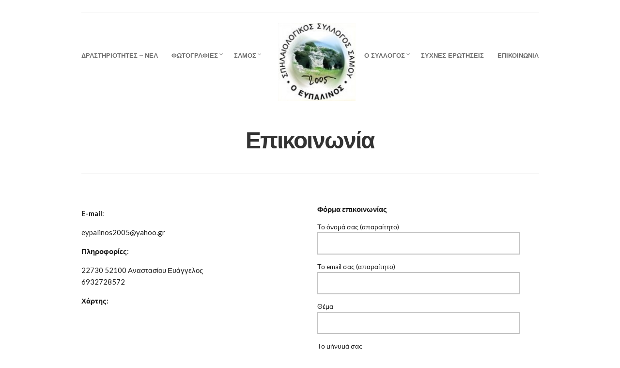

--- FILE ---
content_type: text/html; charset=UTF-8
request_url: https://samos-caves.gr/%CE%B5%CF%80%CE%B9%CE%BA%CE%BF%CE%B9%CE%BD%CF%89%CE%BD%CE%AF%CE%B1/
body_size: 10597
content:
<!doctype html>
<html>
<head>
	<meta charset="UTF-8">
	<meta name="viewport" content="width=device-width, initial-scale=1">
	<title>Επικοινωνία &#8211; Σπηλαιολογικός Σύλλογος Σάμου  &quot;Ο Ευπαλίνος&quot;</title>
<meta name='robots' content='max-image-preview:large' />
<link rel='dns-prefetch' href='//secure.gravatar.com' />
<link rel='dns-prefetch' href='//v0.wordpress.com' />
<link rel='dns-prefetch' href='//i0.wp.com' />
<link rel='dns-prefetch' href='//i1.wp.com' />
<link rel='dns-prefetch' href='//i2.wp.com' />
<link rel="alternate" type="application/rss+xml" title="Ροή RSS &raquo; Σπηλαιολογικός Σύλλογος Σάμου  &quot;Ο Ευπαλίνος&quot;" href="https://samos-caves.gr/feed/" />
<link rel="alternate" type="application/rss+xml" title="Ροή Σχολίων &raquo; Σπηλαιολογικός Σύλλογος Σάμου  &quot;Ο Ευπαλίνος&quot;" href="https://samos-caves.gr/comments/feed/" />
<link rel="alternate" title="oEmbed (JSON)" type="application/json+oembed" href="https://samos-caves.gr/wp-json/oembed/1.0/embed?url=https%3A%2F%2Fsamos-caves.gr%2F%25ce%25b5%25cf%2580%25ce%25b9%25ce%25ba%25ce%25bf%25ce%25b9%25ce%25bd%25cf%2589%25ce%25bd%25ce%25af%25ce%25b1%2F" />
<link rel="alternate" title="oEmbed (XML)" type="text/xml+oembed" href="https://samos-caves.gr/wp-json/oembed/1.0/embed?url=https%3A%2F%2Fsamos-caves.gr%2F%25ce%25b5%25cf%2580%25ce%25b9%25ce%25ba%25ce%25bf%25ce%25b9%25ce%25bd%25cf%2589%25ce%25bd%25ce%25af%25ce%25b1%2F&#038;format=xml" />
<style id='wp-img-auto-sizes-contain-inline-css' type='text/css'>
img:is([sizes=auto i],[sizes^="auto," i]){contain-intrinsic-size:3000px 1500px}
/*# sourceURL=wp-img-auto-sizes-contain-inline-css */
</style>
<style id='wp-emoji-styles-inline-css' type='text/css'>

	img.wp-smiley, img.emoji {
		display: inline !important;
		border: none !important;
		box-shadow: none !important;
		height: 1em !important;
		width: 1em !important;
		margin: 0 0.07em !important;
		vertical-align: -0.1em !important;
		background: none !important;
		padding: 0 !important;
	}
/*# sourceURL=wp-emoji-styles-inline-css */
</style>
<style id='wp-block-library-inline-css' type='text/css'>
:root{--wp-block-synced-color:#7a00df;--wp-block-synced-color--rgb:122,0,223;--wp-bound-block-color:var(--wp-block-synced-color);--wp-editor-canvas-background:#ddd;--wp-admin-theme-color:#007cba;--wp-admin-theme-color--rgb:0,124,186;--wp-admin-theme-color-darker-10:#006ba1;--wp-admin-theme-color-darker-10--rgb:0,107,160.5;--wp-admin-theme-color-darker-20:#005a87;--wp-admin-theme-color-darker-20--rgb:0,90,135;--wp-admin-border-width-focus:2px}@media (min-resolution:192dpi){:root{--wp-admin-border-width-focus:1.5px}}.wp-element-button{cursor:pointer}:root .has-very-light-gray-background-color{background-color:#eee}:root .has-very-dark-gray-background-color{background-color:#313131}:root .has-very-light-gray-color{color:#eee}:root .has-very-dark-gray-color{color:#313131}:root .has-vivid-green-cyan-to-vivid-cyan-blue-gradient-background{background:linear-gradient(135deg,#00d084,#0693e3)}:root .has-purple-crush-gradient-background{background:linear-gradient(135deg,#34e2e4,#4721fb 50%,#ab1dfe)}:root .has-hazy-dawn-gradient-background{background:linear-gradient(135deg,#faaca8,#dad0ec)}:root .has-subdued-olive-gradient-background{background:linear-gradient(135deg,#fafae1,#67a671)}:root .has-atomic-cream-gradient-background{background:linear-gradient(135deg,#fdd79a,#004a59)}:root .has-nightshade-gradient-background{background:linear-gradient(135deg,#330968,#31cdcf)}:root .has-midnight-gradient-background{background:linear-gradient(135deg,#020381,#2874fc)}:root{--wp--preset--font-size--normal:16px;--wp--preset--font-size--huge:42px}.has-regular-font-size{font-size:1em}.has-larger-font-size{font-size:2.625em}.has-normal-font-size{font-size:var(--wp--preset--font-size--normal)}.has-huge-font-size{font-size:var(--wp--preset--font-size--huge)}.has-text-align-center{text-align:center}.has-text-align-left{text-align:left}.has-text-align-right{text-align:right}.has-fit-text{white-space:nowrap!important}#end-resizable-editor-section{display:none}.aligncenter{clear:both}.items-justified-left{justify-content:flex-start}.items-justified-center{justify-content:center}.items-justified-right{justify-content:flex-end}.items-justified-space-between{justify-content:space-between}.screen-reader-text{border:0;clip-path:inset(50%);height:1px;margin:-1px;overflow:hidden;padding:0;position:absolute;width:1px;word-wrap:normal!important}.screen-reader-text:focus{background-color:#ddd;clip-path:none;color:#444;display:block;font-size:1em;height:auto;left:5px;line-height:normal;padding:15px 23px 14px;text-decoration:none;top:5px;width:auto;z-index:100000}html :where(.has-border-color){border-style:solid}html :where([style*=border-top-color]){border-top-style:solid}html :where([style*=border-right-color]){border-right-style:solid}html :where([style*=border-bottom-color]){border-bottom-style:solid}html :where([style*=border-left-color]){border-left-style:solid}html :where([style*=border-width]){border-style:solid}html :where([style*=border-top-width]){border-top-style:solid}html :where([style*=border-right-width]){border-right-style:solid}html :where([style*=border-bottom-width]){border-bottom-style:solid}html :where([style*=border-left-width]){border-left-style:solid}html :where(img[class*=wp-image-]){height:auto;max-width:100%}:where(figure){margin:0 0 1em}html :where(.is-position-sticky){--wp-admin--admin-bar--position-offset:var(--wp-admin--admin-bar--height,0px)}@media screen and (max-width:600px){html :where(.is-position-sticky){--wp-admin--admin-bar--position-offset:0px}}
.has-text-align-justify{text-align:justify;}

/*# sourceURL=wp-block-library-inline-css */
</style><style id='global-styles-inline-css' type='text/css'>
:root{--wp--preset--aspect-ratio--square: 1;--wp--preset--aspect-ratio--4-3: 4/3;--wp--preset--aspect-ratio--3-4: 3/4;--wp--preset--aspect-ratio--3-2: 3/2;--wp--preset--aspect-ratio--2-3: 2/3;--wp--preset--aspect-ratio--16-9: 16/9;--wp--preset--aspect-ratio--9-16: 9/16;--wp--preset--color--black: #000000;--wp--preset--color--cyan-bluish-gray: #abb8c3;--wp--preset--color--white: #ffffff;--wp--preset--color--pale-pink: #f78da7;--wp--preset--color--vivid-red: #cf2e2e;--wp--preset--color--luminous-vivid-orange: #ff6900;--wp--preset--color--luminous-vivid-amber: #fcb900;--wp--preset--color--light-green-cyan: #7bdcb5;--wp--preset--color--vivid-green-cyan: #00d084;--wp--preset--color--pale-cyan-blue: #8ed1fc;--wp--preset--color--vivid-cyan-blue: #0693e3;--wp--preset--color--vivid-purple: #9b51e0;--wp--preset--gradient--vivid-cyan-blue-to-vivid-purple: linear-gradient(135deg,rgb(6,147,227) 0%,rgb(155,81,224) 100%);--wp--preset--gradient--light-green-cyan-to-vivid-green-cyan: linear-gradient(135deg,rgb(122,220,180) 0%,rgb(0,208,130) 100%);--wp--preset--gradient--luminous-vivid-amber-to-luminous-vivid-orange: linear-gradient(135deg,rgb(252,185,0) 0%,rgb(255,105,0) 100%);--wp--preset--gradient--luminous-vivid-orange-to-vivid-red: linear-gradient(135deg,rgb(255,105,0) 0%,rgb(207,46,46) 100%);--wp--preset--gradient--very-light-gray-to-cyan-bluish-gray: linear-gradient(135deg,rgb(238,238,238) 0%,rgb(169,184,195) 100%);--wp--preset--gradient--cool-to-warm-spectrum: linear-gradient(135deg,rgb(74,234,220) 0%,rgb(151,120,209) 20%,rgb(207,42,186) 40%,rgb(238,44,130) 60%,rgb(251,105,98) 80%,rgb(254,248,76) 100%);--wp--preset--gradient--blush-light-purple: linear-gradient(135deg,rgb(255,206,236) 0%,rgb(152,150,240) 100%);--wp--preset--gradient--blush-bordeaux: linear-gradient(135deg,rgb(254,205,165) 0%,rgb(254,45,45) 50%,rgb(107,0,62) 100%);--wp--preset--gradient--luminous-dusk: linear-gradient(135deg,rgb(255,203,112) 0%,rgb(199,81,192) 50%,rgb(65,88,208) 100%);--wp--preset--gradient--pale-ocean: linear-gradient(135deg,rgb(255,245,203) 0%,rgb(182,227,212) 50%,rgb(51,167,181) 100%);--wp--preset--gradient--electric-grass: linear-gradient(135deg,rgb(202,248,128) 0%,rgb(113,206,126) 100%);--wp--preset--gradient--midnight: linear-gradient(135deg,rgb(2,3,129) 0%,rgb(40,116,252) 100%);--wp--preset--font-size--small: 13px;--wp--preset--font-size--medium: 20px;--wp--preset--font-size--large: 36px;--wp--preset--font-size--x-large: 42px;--wp--preset--spacing--20: 0.44rem;--wp--preset--spacing--30: 0.67rem;--wp--preset--spacing--40: 1rem;--wp--preset--spacing--50: 1.5rem;--wp--preset--spacing--60: 2.25rem;--wp--preset--spacing--70: 3.38rem;--wp--preset--spacing--80: 5.06rem;--wp--preset--shadow--natural: 6px 6px 9px rgba(0, 0, 0, 0.2);--wp--preset--shadow--deep: 12px 12px 50px rgba(0, 0, 0, 0.4);--wp--preset--shadow--sharp: 6px 6px 0px rgba(0, 0, 0, 0.2);--wp--preset--shadow--outlined: 6px 6px 0px -3px rgb(255, 255, 255), 6px 6px rgb(0, 0, 0);--wp--preset--shadow--crisp: 6px 6px 0px rgb(0, 0, 0);}:where(.is-layout-flex){gap: 0.5em;}:where(.is-layout-grid){gap: 0.5em;}body .is-layout-flex{display: flex;}.is-layout-flex{flex-wrap: wrap;align-items: center;}.is-layout-flex > :is(*, div){margin: 0;}body .is-layout-grid{display: grid;}.is-layout-grid > :is(*, div){margin: 0;}:where(.wp-block-columns.is-layout-flex){gap: 2em;}:where(.wp-block-columns.is-layout-grid){gap: 2em;}:where(.wp-block-post-template.is-layout-flex){gap: 1.25em;}:where(.wp-block-post-template.is-layout-grid){gap: 1.25em;}.has-black-color{color: var(--wp--preset--color--black) !important;}.has-cyan-bluish-gray-color{color: var(--wp--preset--color--cyan-bluish-gray) !important;}.has-white-color{color: var(--wp--preset--color--white) !important;}.has-pale-pink-color{color: var(--wp--preset--color--pale-pink) !important;}.has-vivid-red-color{color: var(--wp--preset--color--vivid-red) !important;}.has-luminous-vivid-orange-color{color: var(--wp--preset--color--luminous-vivid-orange) !important;}.has-luminous-vivid-amber-color{color: var(--wp--preset--color--luminous-vivid-amber) !important;}.has-light-green-cyan-color{color: var(--wp--preset--color--light-green-cyan) !important;}.has-vivid-green-cyan-color{color: var(--wp--preset--color--vivid-green-cyan) !important;}.has-pale-cyan-blue-color{color: var(--wp--preset--color--pale-cyan-blue) !important;}.has-vivid-cyan-blue-color{color: var(--wp--preset--color--vivid-cyan-blue) !important;}.has-vivid-purple-color{color: var(--wp--preset--color--vivid-purple) !important;}.has-black-background-color{background-color: var(--wp--preset--color--black) !important;}.has-cyan-bluish-gray-background-color{background-color: var(--wp--preset--color--cyan-bluish-gray) !important;}.has-white-background-color{background-color: var(--wp--preset--color--white) !important;}.has-pale-pink-background-color{background-color: var(--wp--preset--color--pale-pink) !important;}.has-vivid-red-background-color{background-color: var(--wp--preset--color--vivid-red) !important;}.has-luminous-vivid-orange-background-color{background-color: var(--wp--preset--color--luminous-vivid-orange) !important;}.has-luminous-vivid-amber-background-color{background-color: var(--wp--preset--color--luminous-vivid-amber) !important;}.has-light-green-cyan-background-color{background-color: var(--wp--preset--color--light-green-cyan) !important;}.has-vivid-green-cyan-background-color{background-color: var(--wp--preset--color--vivid-green-cyan) !important;}.has-pale-cyan-blue-background-color{background-color: var(--wp--preset--color--pale-cyan-blue) !important;}.has-vivid-cyan-blue-background-color{background-color: var(--wp--preset--color--vivid-cyan-blue) !important;}.has-vivid-purple-background-color{background-color: var(--wp--preset--color--vivid-purple) !important;}.has-black-border-color{border-color: var(--wp--preset--color--black) !important;}.has-cyan-bluish-gray-border-color{border-color: var(--wp--preset--color--cyan-bluish-gray) !important;}.has-white-border-color{border-color: var(--wp--preset--color--white) !important;}.has-pale-pink-border-color{border-color: var(--wp--preset--color--pale-pink) !important;}.has-vivid-red-border-color{border-color: var(--wp--preset--color--vivid-red) !important;}.has-luminous-vivid-orange-border-color{border-color: var(--wp--preset--color--luminous-vivid-orange) !important;}.has-luminous-vivid-amber-border-color{border-color: var(--wp--preset--color--luminous-vivid-amber) !important;}.has-light-green-cyan-border-color{border-color: var(--wp--preset--color--light-green-cyan) !important;}.has-vivid-green-cyan-border-color{border-color: var(--wp--preset--color--vivid-green-cyan) !important;}.has-pale-cyan-blue-border-color{border-color: var(--wp--preset--color--pale-cyan-blue) !important;}.has-vivid-cyan-blue-border-color{border-color: var(--wp--preset--color--vivid-cyan-blue) !important;}.has-vivid-purple-border-color{border-color: var(--wp--preset--color--vivid-purple) !important;}.has-vivid-cyan-blue-to-vivid-purple-gradient-background{background: var(--wp--preset--gradient--vivid-cyan-blue-to-vivid-purple) !important;}.has-light-green-cyan-to-vivid-green-cyan-gradient-background{background: var(--wp--preset--gradient--light-green-cyan-to-vivid-green-cyan) !important;}.has-luminous-vivid-amber-to-luminous-vivid-orange-gradient-background{background: var(--wp--preset--gradient--luminous-vivid-amber-to-luminous-vivid-orange) !important;}.has-luminous-vivid-orange-to-vivid-red-gradient-background{background: var(--wp--preset--gradient--luminous-vivid-orange-to-vivid-red) !important;}.has-very-light-gray-to-cyan-bluish-gray-gradient-background{background: var(--wp--preset--gradient--very-light-gray-to-cyan-bluish-gray) !important;}.has-cool-to-warm-spectrum-gradient-background{background: var(--wp--preset--gradient--cool-to-warm-spectrum) !important;}.has-blush-light-purple-gradient-background{background: var(--wp--preset--gradient--blush-light-purple) !important;}.has-blush-bordeaux-gradient-background{background: var(--wp--preset--gradient--blush-bordeaux) !important;}.has-luminous-dusk-gradient-background{background: var(--wp--preset--gradient--luminous-dusk) !important;}.has-pale-ocean-gradient-background{background: var(--wp--preset--gradient--pale-ocean) !important;}.has-electric-grass-gradient-background{background: var(--wp--preset--gradient--electric-grass) !important;}.has-midnight-gradient-background{background: var(--wp--preset--gradient--midnight) !important;}.has-small-font-size{font-size: var(--wp--preset--font-size--small) !important;}.has-medium-font-size{font-size: var(--wp--preset--font-size--medium) !important;}.has-large-font-size{font-size: var(--wp--preset--font-size--large) !important;}.has-x-large-font-size{font-size: var(--wp--preset--font-size--x-large) !important;}
/*# sourceURL=global-styles-inline-css */
</style>

<style id='classic-theme-styles-inline-css' type='text/css'>
/*! This file is auto-generated */
.wp-block-button__link{color:#fff;background-color:#32373c;border-radius:9999px;box-shadow:none;text-decoration:none;padding:calc(.667em + 2px) calc(1.333em + 2px);font-size:1.125em}.wp-block-file__button{background:#32373c;color:#fff;text-decoration:none}
/*# sourceURL=/wp-includes/css/classic-themes.min.css */
</style>
<link rel='stylesheet' id='contact-form-7-css' href='https://samos-caves.gr/wp-content/plugins/contact-form-7/includes/css/styles.css?ver=5.4.2' type='text/css' media='all' />
<link rel='stylesheet' id='cisc-shortcodes-css' href='https://samos-caves.gr/wp-content/plugins/cssigniter-shortcodes/src/style.min.css?ver=2.4.0' type='text/css' media='all' />
<link rel='stylesheet' id='font-awesome-css' href='https://samos-caves.gr/wp-content/plugins/cssigniter-shortcodes/src/css/font-awesome.min.css?ver=4.7.0' type='text/css' media='all' />
<link rel='stylesheet' id='tiny-slider-css' href='https://samos-caves.gr/wp-content/plugins/cssigniter-shortcodes/src/vendor/tiny-slider/tiny-slider.min.css?ver=2.9.3' type='text/css' media='all' />
<link rel='stylesheet' id='google-font-css' href='//fonts.googleapis.com/css?family=Lato%3A400%2C700%2C400italic%7CMontserrat%3A400%2C700&#038;ver=6.9' type='text/css' media='all' />
<link rel='stylesheet' id='ci-weather-icons-css' href='https://samos-caves.gr/wp-content/themes/santorini/css/ci-weather-icons.css?ver=6.9' type='text/css' media='all' />
<link rel='stylesheet' id='ci-flexslider-css' href='https://samos-caves.gr/wp-content/themes/santorini/css/flexslider.css?ver=6.9' type='text/css' media='all' />
<link rel='stylesheet' id='ci-bootstrap-css' href='https://samos-caves.gr/wp-content/themes/santorini/css/bootstrap.css?ver=6.9' type='text/css' media='all' />
<link rel='stylesheet' id='prettyPhoto-css' href='https://samos-caves.gr/wp-content/themes/santorini/css/prettyPhoto.css?ver=6.9' type='text/css' media='all' />
<link rel='stylesheet' id='mmenu-css' href='https://samos-caves.gr/wp-content/themes/santorini/css/mmenu.css?ver=6.9' type='text/css' media='all' />
<link rel='stylesheet' id='jquery-ui-css' href='https://samos-caves.gr/wp-content/themes/santorini/css/jquery-ui-1.10.4.datepicker.min.css?ver=6.9' type='text/css' media='all' />
<link rel='stylesheet' id='ci-theme-common-css' href='https://samos-caves.gr/wp-content/themes/santorini/common/css/global.css?ver=1.7.2' type='text/css' media='all' />
<link rel='stylesheet' id='ci-theme-style-parent-css' href='https://samos-caves.gr/wp-content/themes/santorini/style.css?ver=1.11.0' type='text/css' media='all' />
<link rel='stylesheet' id='ci-style-css' href='https://samos-caves.gr/wp-content/themes/santorini-child/style.css?ver=1.11.0' type='text/css' media='all' />
<link rel='stylesheet' id='ci-mediaqueries-css' href='https://samos-caves.gr/wp-content/themes/santorini/css/mediaqueries.css?ver=6.9' type='text/css' media='all' />
<link rel='stylesheet' id='ci-color-scheme-css' href='https://samos-caves.gr/wp-content/themes/santorini/colors/mustard.css?ver=6.9' type='text/css' media='all' />
<link rel='stylesheet' id='jetpack_css-css' href='https://samos-caves.gr/wp-content/plugins/jetpack/css/jetpack.css?ver=9.9.2' type='text/css' media='all' />
<script type="text/javascript" src="https://samos-caves.gr/wp-includes/js/jquery/jquery.min.js?ver=3.7.1" id="jquery-core-js"></script>
<script type="text/javascript" src="https://samos-caves.gr/wp-includes/js/jquery/jquery-migrate.min.js?ver=3.4.1" id="jquery-migrate-js"></script>
<script type="text/javascript" src="https://samos-caves.gr/wp-content/themes/santorini/panel/scripts/modernizr-2.6.2.js?ver=1.7.2" id="modernizr-js"></script>
<link rel="https://api.w.org/" href="https://samos-caves.gr/wp-json/" /><link rel="alternate" title="JSON" type="application/json" href="https://samos-caves.gr/wp-json/wp/v2/pages/20" /><link rel="EditURI" type="application/rsd+xml" title="RSD" href="https://samos-caves.gr/xmlrpc.php?rsd" />
<meta name="generator" content="WordPress 6.9" />
<link rel="canonical" href="https://samos-caves.gr/%ce%b5%cf%80%ce%b9%ce%ba%ce%bf%ce%b9%ce%bd%cf%89%ce%bd%ce%af%ce%b1/" />
<link rel='shortlink' href='https://wp.me/P7YeZx-k' />
<style type='text/css'>img#wpstats{display:none}</style>
		<link rel="pingback" href="https://samos-caves.gr/xmlrpc.php" />
<!-- Jetpack Open Graph Tags -->
<meta property="og:type" content="article" />
<meta property="og:title" content="Επικοινωνία" />
<meta property="og:url" content="https://samos-caves.gr/%ce%b5%cf%80%ce%b9%ce%ba%ce%bf%ce%b9%ce%bd%cf%89%ce%bd%ce%af%ce%b1/" />
<meta property="og:description" content="Διαβάστε το άρθρο για λεπτομέρειες." />
<meta property="article:published_time" content="2016-10-03T09:59:38+00:00" />
<meta property="article:modified_time" content="2024-10-08T16:17:59+00:00" />
<meta property="og:site_name" content="Σπηλαιολογικός Σύλλογος Σάμου  &quot;Ο Ευπαλίνος&quot;" />
<meta property="og:image" content="https://s0.wp.com/i/blank.jpg" />
<meta property="og:locale" content="el_GR" />
<meta name="twitter:text:title" content="Επικοινωνία" />
<meta name="twitter:image" content="https://i0.wp.com/samos-caves.gr/wp-content/uploads/2020/07/favicon.jpg?fit=46%2C43&amp;ssl=1" />
<meta name="twitter:card" content="summary" />
<meta name="twitter:description" content="Διαβάστε το άρθρο για λεπτομέρειες." />

<!-- End Jetpack Open Graph Tags -->
<link rel="icon" href="https://i0.wp.com/samos-caves.gr/wp-content/uploads/2020/07/favicon.jpg?fit=32%2C30&#038;ssl=1" sizes="32x32" />
<link rel="icon" href="https://i0.wp.com/samos-caves.gr/wp-content/uploads/2020/07/favicon.jpg?fit=46%2C43&#038;ssl=1" sizes="192x192" />
<link rel="apple-touch-icon" href="https://i0.wp.com/samos-caves.gr/wp-content/uploads/2020/07/favicon.jpg?fit=46%2C43&#038;ssl=1" />
<meta name="msapplication-TileImage" content="https://i0.wp.com/samos-caves.gr/wp-content/uploads/2020/07/favicon.jpg?fit=46%2C43&#038;ssl=1" />
			<style type="text/css" id="wp-custom-css">
				/*
Μπορείτε να προσθέσετε τον δικό σας κώδικα CSS εδώ.

Κάντε κλικ στο παραπάνω εικονίδιο βοηθείας για να μάθετε περισσότερα.
*/

.booking-wrap {display:none;}

/* Migrated CSS from the theme's panel. */
.wp-post-image {min-width:100% !important;}

#footer  {background:#ca9138;box-shadow: 2px -12px 12px #ddd;}
#footer .nav a {color:#fff !important;}
.booking-inpage {display:none;}

#slider {margin-top:45px !important;}

#header {
    font-weight: 600 !important;}

.navigation > li > a:hover, .navigation > li.sfHover > a, .navigation > li.sfHover > a:active, .navigation > li.current_page_item > a, .navigation > li.current_page_item > a:visited, .navigation > li.current-menu-item > a, .navigation > li.current-menu-item > a:visited, .navigation > li.current-menu-ancestor > a, .navigation > li.current-menu-ancestor > a:visited, .navigation > li.current-menu-parent > a, .navigation > li.current-menu-parent > a:visited, .navigation > li.current > a, .navigation > li.current > a:visited {
	color: #6c6c6c; !important;}			</style>
		</head>
<body data-rsssl=1 class="wp-singular page-template page-template-template-fullwidth page-template-template-fullwidth-php page page-id-20 wp-theme-santorini wp-child-theme-santorini-child alt ci-santorini ci-santorini-1-11-0 ci-scheme-mustard">

<div id="mobile-bar">
	<a class="menu-trigger" href="#mobilemenu"><i class="fa fa-bars"></i></a>
	<div class="mob-title">Σπηλαιολογικός Σύλλογος Σάμου  &quot;Ο Ευπαλίνος&quot;</div>
</div>

<div id="page">
	<header id="header">
		<div class="container">
			<div class="row">
				<div class="col-lg-10 col-lg-offset-1">
					<div class="row pre-head">
						<div class="col-sm-6">
														<div id="weather" class="theme-weather" data-location-id="2643743" data-units="metric" data-unit="C">
								<i class="ywicon theme-weather-icon"></i>
								<span id="ywloc" class="theme-weather-location"></span>
								<span id="ywtem" class="theme-weather-temp"></span>
							</div>
						</div>

						<div class="col-sm-6">
													</div>
					</div> <!-- .row.pre-head -->
					<hr/>
					<nav class="nav row">
						<div class="col-md-5 col-sm-4">
							<ul id="menu-main" class="navigation left-nav"><li id="menu-item-85" class="menu-item menu-item-type-taxonomy menu-item-object-category menu-item-85"><a href="https://samos-caves.gr/category/%ce%b4%cf%81%ce%b1%cf%83%cf%84%ce%b7%cf%81%ce%b9%cf%8c%cf%84%ce%b7%cf%84%ce%b5%cf%82/">ΔΡΑΣΤΗΡΙΟΤΗΤΕΣ &#8211; ΝΕΑ</a></li>
<li id="menu-item-2293" class="menu-item menu-item-type-custom menu-item-object-custom menu-item-has-children menu-item-2293"><a>ΦΩΤΟΓΡΑΦΙΕΣ</a>
<ul class="sub-menu">
	<li id="menu-item-1291" class="menu-item menu-item-type-taxonomy menu-item-object-categories menu-item-1291"><a href="https://samos-caves.gr/categories/%cf%83%cf%80%ce%ae%ce%bb%ce%b1%ce%b9%ce%b1/">ΣΠΗΛΑΙΑ</a></li>
	<li id="menu-item-1890" class="menu-item menu-item-type-taxonomy menu-item-object-categories menu-item-1890"><a href="https://samos-caves.gr/categories/%ce%b5%ce%ba%ce%b4%cf%81%ce%bf%ce%bc%ce%ad%cf%82/">ΕΚΔΡΟΜΕΣ</a></li>
	<li id="menu-item-2292" class="menu-item menu-item-type-taxonomy menu-item-object-categories menu-item-2292"><a href="https://samos-caves.gr/categories/%cf%84%ce%b1-%ce%bc%ce%ad%ce%bb%ce%b7-%cf%83%ce%b5-%ce%b4%cf%81%ce%ac%cf%83%ce%b7/">ΤΑ ΜΕΛΗ ΣΕ ΔΡΑΣΗ</a></li>
</ul>
</li>
<li id="menu-item-50" class="menu-item menu-item-type-custom menu-item-object-custom menu-item-has-children menu-item-50"><a>ΣΑΜΟΣ</a>
<ul class="sub-menu">
	<li id="menu-item-33" class="menu-item menu-item-type-post_type menu-item-object-page menu-item-33"><a href="https://samos-caves.gr/%ce%b3%ce%b5%cf%89%ce%bb%ce%bf%ce%b3%ce%af%ce%b1-%cf%84%ce%b7%cf%82-%cf%83%ce%ac%ce%bc%ce%bf%cf%85/">ΓΕΩΛΟΓΙΑ</a></li>
	<li id="menu-item-39" class="menu-item menu-item-type-post_type menu-item-object-page menu-item-39"><a href="https://samos-caves.gr/%cf%83%ce%ac%ce%bc%ce%bf%cf%82-%ce%ba%ce%b1%ce%b9-%cf%83%cf%80%ce%b7%ce%bb%ce%b1%ce%b9%ce%bf%ce%bb%ce%bf%ce%b3%ce%af%ce%b1/">ΣΠΗΛΑΙΟΛΟΓΙΑ</a></li>
</ul>
</li>
</ul>						</div>

						<div class="col-md-2 col-sm-4">
							<div class="logo imglogo"><a href="https://samos-caves.gr/"><img src="https://samos-caves.gr/wp-content/uploads/2016/10/logo-1.jpg" alt="Σπηλαιολογικός Σύλλογος Σάμου  &quot;Ο Ευπαλίνος&quot;"  /></a></div>						</div>

						<div class="col-md-5 col-sm-4">
							<ul id="menu-main2" class="navigation right-nav"><li id="menu-item-45" class="menu-item menu-item-type-post_type menu-item-object-page menu-item-has-children menu-item-45"><a href="https://samos-caves.gr/%ce%bf-%cf%83%cf%8d%ce%bb%ce%bb%ce%bf%ce%b3%ce%bf%cf%82/">Ο ΣΥΛΛΟΓΟΣ</a>
<ul class="sub-menu">
	<li id="menu-item-44" class="menu-item menu-item-type-post_type menu-item-object-page menu-item-44"><a href="https://samos-caves.gr/%ce%bd%ce%bf%ce%bc%ce%bf%ce%b8%ce%b5%cf%83%ce%af%ce%b1/">ΝΟΜΟΘΕΣΙΑ</a></li>
	<li id="menu-item-46" class="menu-item menu-item-type-post_type menu-item-object-page menu-item-46"><a href="https://samos-caves.gr/%cf%83%cf%8d%ce%bd%ce%b4%ce%b5%cf%83%ce%bc%ce%bf%ce%b9/">ΣΥΝΔΕΣΜΟΙ</a></li>
</ul>
</li>
<li id="menu-item-47" class="menu-item menu-item-type-post_type menu-item-object-page menu-item-47"><a href="https://samos-caves.gr/%cf%83%cf%85%cf%87%ce%bd%ce%ad%cf%82-%ce%b5%cf%81%cf%89%cf%84%ce%ae%cf%83%ce%b5%ce%b9%cf%82/">ΣΥΧΝΕΣ ΕΡΩΤΗΣΕΙΣ</a></li>
<li id="menu-item-43" class="menu-item menu-item-type-post_type menu-item-object-page current-menu-item page_item page-item-20 current_page_item menu-item-43"><a href="https://samos-caves.gr/%ce%b5%cf%80%ce%b9%ce%ba%ce%bf%ce%b9%ce%bd%cf%89%ce%bd%ce%af%ce%b1/" aria-current="page">ΕΠΙΚΟΙΝΩΝΙΑ</a></li>
</ul>						</div>
					</nav>

					<div id="mobilemenu">
						<ul></ul>
					</div>
				</div> <!-- main container -->
			</div>
		</div>
	</header>
<main id="main">
	<div class="container">
		<div class="row">
			<div class="col-lg-10 col-lg-offset-1 full">
									<h2 class="page-title">Επικοινωνία</h2>

					<div class="row">
						<div class="col-xs-12">
							<article id="post-20" class="entry post-20 page type-page status-publish hentry">
								
								<div class="entry-content group">
									<div class="cisc-row"><div  class=" cisc-col-md-6 cisc-col-sm-6 cisc-col-xs-12"><br />
<strong>E-mail</strong>:</p>
<p>eypalinos2005@yahoo.gr</p>
<p><strong>Πληροφορίες</strong>:</p>
<p>22730 52100 Αναστασίου Ευάγγελος<br />
6932728572</p>
<p><strong>Χάρτης:</strong></p>
<div>
<p><iframe src="https://www.bing.com/maps/embed/viewer.aspx?v=3&amp;cp=37.727132~26.908634&amp;lvl=18&amp;w=500&amp;h=400&amp;sty=h&amp;typ=d&amp;pp=~~37.727692~26.908356&amp;ps=&amp;dir=0&amp;mkt=en-us&amp;src=SHELL&amp;form=BMEMJS" width="500" height="400" frameborder="0" scrolling="no"></iframe></p>
<div style="margin: 12px 0 0 0;"><a href="https://www.bing.com/maps/?cp=37.727132~26.908634&amp;sty=h&amp;lvl=18&amp;where1=37.727692,26.908356&amp;mm_embed=map" target="_blank" rel="noopener">Δείτε μεγαλύτερο χάρτη</a>  |  <a href="https://www.bing.com/maps/?cp=37.727132~26.908634&amp;sty=h&amp;lvl=18&amp;rtp=~pos.37.727692_26.908356__&amp;mm_embed=dir" target="_blank" rel="noopener">Οδηγίες</a></div>
</div>
<p></div><div  class=" cisc-col-md-6 cisc-col-sm-6 cisc-col-xs-12"></p>
<p><strong>Φόρμα επικοινωνίας</strong><br />
<div role="form" class="wpcf7" id="wpcf7-f48-p20-o1" lang="el" dir="ltr">
<div class="screen-reader-response"><p role="status" aria-live="polite" aria-atomic="true"></p> <ul></ul></div>
<form action="/%CE%B5%CF%80%CE%B9%CE%BA%CE%BF%CE%B9%CE%BD%CF%89%CE%BD%CE%AF%CE%B1/#wpcf7-f48-p20-o1" method="post" class="wpcf7-form init" novalidate="novalidate" data-status="init">
<div style="display: none;">
<input type="hidden" name="_wpcf7" value="48" />
<input type="hidden" name="_wpcf7_version" value="5.4.2" />
<input type="hidden" name="_wpcf7_locale" value="el" />
<input type="hidden" name="_wpcf7_unit_tag" value="wpcf7-f48-p20-o1" />
<input type="hidden" name="_wpcf7_container_post" value="20" />
<input type="hidden" name="_wpcf7_posted_data_hash" value="" />
</div>
<p><label> Το όνομά σας (απαραίτητο)<br />
    <span class="wpcf7-form-control-wrap your-name"><input type="text" name="your-name" value="" size="40" class="wpcf7-form-control wpcf7-text wpcf7-validates-as-required" aria-required="true" aria-invalid="false" /></span> </label></p>
<p><label> Το email σας (απαραίτητο)<br />
    <span class="wpcf7-form-control-wrap your-email"><input type="email" name="your-email" value="" size="40" class="wpcf7-form-control wpcf7-text wpcf7-email wpcf7-validates-as-required wpcf7-validates-as-email" aria-required="true" aria-invalid="false" /></span> </label></p>
<p><label> Θέμα<br />
    <span class="wpcf7-form-control-wrap your-subject"><input type="text" name="your-subject" value="" size="40" class="wpcf7-form-control wpcf7-text" aria-invalid="false" /></span> </label></p>
<p><label> Το μήνυμά σας<br />
    <span class="wpcf7-form-control-wrap your-message"><textarea name="your-message" cols="40" rows="10" class="wpcf7-form-control wpcf7-textarea" aria-invalid="false"></textarea></span> </label></p>
<p><input type="submit" value="Αποστολή" class="wpcf7-form-control wpcf7-submit" /></p>
<div class="wpcf7-response-output" aria-hidden="true"></div></form></div></div></div>
								</div>

								<div id="comments">
									
	

								</div>
							</article>
						</div>
					</div>
							</div>
		</div>
	</div>
</main>

				<div class="booking-inpage">
			<div class="container">
				<div class="row">
					<div class="col-lg-10 col-lg-offset-1">
						<form class="b-form group" action="https://samos-caves.gr/%ce%b5%cf%80%ce%b9%ce%ba%ce%bf%ce%b9%ce%bd%cf%89%ce%bd%ce%af%ce%b1/" method="post">
	<div class="arrival group">
		<input type="text" name="arrive" id="arrive" class="datepicker" placeholder="arrive">
	</div>

	<div class="departure group">
		<input type="text" name="depart" id="depart" class="datepicker" placeholder="depart">
	</div>

	<div class="adults group">
		<select name="adults" id="adults" class="dk">
			<option value="">adults</option>
			<option value="1">1</option>
			<option value="2">2</option>
			<option value="3">3</option>
			<option value="4">4</option>
			<option value="5">5</option>
			<option value="6">6</option>
		</select>
	</div>

	<div class="room group">
		
	</div>

	<div class="bookbtn group">
		<button type="submit">book now</button>
	</div>
</form>					</div>
				</div>
			</div>
		</div>
	
	<footer id="footer">
		<div class="container">
			<div class="row">
				<div class="col-lg-10 col-lg-offset-1">
					<hr>
					<nav class="nav row">
						<div class="col-sm-5">
							<ul id="menu-main-1" class="navigation left-nav"><li class="menu-item menu-item-type-taxonomy menu-item-object-category menu-item-85"><a href="https://samos-caves.gr/category/%ce%b4%cf%81%ce%b1%cf%83%cf%84%ce%b7%cf%81%ce%b9%cf%8c%cf%84%ce%b7%cf%84%ce%b5%cf%82/">ΔΡΑΣΤΗΡΙΟΤΗΤΕΣ &#8211; ΝΕΑ</a></li>
<li class="menu-item menu-item-type-custom menu-item-object-custom menu-item-2293"><a>ΦΩΤΟΓΡΑΦΙΕΣ</a></li>
<li class="menu-item menu-item-type-custom menu-item-object-custom menu-item-50"><a>ΣΑΜΟΣ</a></li>
</ul>						</div>

						<div class="col-sm-2">
							<div class="logo"><a href="https://samos-caves.gr">Σπηλαιολογικός Σύλλογος Σάμου  &quot;Ο Ευπαλίνος&quot;</a></div>						</div>

						<div class="col-sm-5">
							<ul id="menu-main2-1" class="navigation right-nav"><li class="menu-item menu-item-type-post_type menu-item-object-page menu-item-45"><a href="https://samos-caves.gr/%ce%bf-%cf%83%cf%8d%ce%bb%ce%bb%ce%bf%ce%b3%ce%bf%cf%82/">Ο ΣΥΛΛΟΓΟΣ</a></li>
<li class="menu-item menu-item-type-post_type menu-item-object-page menu-item-47"><a href="https://samos-caves.gr/%cf%83%cf%85%cf%87%ce%bd%ce%ad%cf%82-%ce%b5%cf%81%cf%89%cf%84%ce%ae%cf%83%ce%b5%ce%b9%cf%82/">ΣΥΧΝΕΣ ΕΡΩΤΗΣΕΙΣ</a></li>
<li class="menu-item menu-item-type-post_type menu-item-object-page current-menu-item page_item page-item-20 current_page_item menu-item-43"><a href="https://samos-caves.gr/%ce%b5%cf%80%ce%b9%ce%ba%ce%bf%ce%b9%ce%bd%cf%89%ce%bd%ce%af%ce%b1/" aria-current="page">ΕΠΙΚΟΙΝΩΝΙΑ</a></li>
</ul>						</div>
					</nav>
					<p class="credits">samos-caves.gr © 2017-2021 <a style="color:#fff !important" href="https://samos-caves.gr/privacy-policy/">Πολιτική Απορρήτου</a></p>
				</div>
			</div>
		</div>
	</footer>
	</div> <!-- #page -->

<script type="speculationrules">
{"prefetch":[{"source":"document","where":{"and":[{"href_matches":"/*"},{"not":{"href_matches":["/wp-*.php","/wp-admin/*","/wp-content/uploads/*","/wp-content/*","/wp-content/plugins/*","/wp-content/themes/santorini-child/*","/wp-content/themes/santorini/*","/*\\?(.+)"]}},{"not":{"selector_matches":"a[rel~=\"nofollow\"]"}},{"not":{"selector_matches":".no-prefetch, .no-prefetch a"}}]},"eagerness":"conservative"}]}
</script>
<script type="text/javascript" src="https://samos-caves.gr/wp-content/plugins/jetpack/_inc/build/photon/photon.min.js?ver=20191001" id="jetpack-photon-js"></script>
<script type="text/javascript" src="https://samos-caves.gr/wp-includes/js/dist/vendor/wp-polyfill.min.js?ver=3.15.0" id="wp-polyfill-js"></script>
<script type="text/javascript" id="contact-form-7-js-extra">
/* <![CDATA[ */
var wpcf7 = {"api":{"root":"https://samos-caves.gr/wp-json/","namespace":"contact-form-7/v1"}};
//# sourceURL=contact-form-7-js-extra
/* ]]> */
</script>
<script type="text/javascript" src="https://samos-caves.gr/wp-content/plugins/contact-form-7/includes/js/index.js?ver=5.4.2" id="contact-form-7-js"></script>
<script type="text/javascript" src="https://samos-caves.gr/wp-content/plugins/cssigniter-shortcodes/src/vendor/tiny-slider/tiny-slider.min.js?ver=2.9.3" id="tiny-slider-js"></script>
<script type="text/javascript" src="https://samos-caves.gr/wp-content/plugins/cssigniter-shortcodes/src/js/scripts.min.js?ver=2.4.0" id="cisc-shortcodes-js"></script>
<script type="text/javascript" src="https://samos-caves.gr/wp-includes/js/comment-reply.min.js?ver=6.9" id="comment-reply-js" async="async" data-wp-strategy="async" fetchpriority="low"></script>
<script type="text/javascript" src="https://samos-caves.gr/wp-includes/js/jquery/ui/core.min.js?ver=1.13.3" id="jquery-ui-core-js"></script>
<script type="text/javascript" src="https://samos-caves.gr/wp-includes/js/jquery/ui/datepicker.min.js?ver=1.13.3" id="jquery-ui-datepicker-js"></script>
<script type="text/javascript" id="jquery-ui-datepicker-js-after">
/* <![CDATA[ */
jQuery(function(jQuery){jQuery.datepicker.setDefaults({"closeText":"\u039a\u03bb\u03b5\u03af\u03c3\u03b9\u03bc\u03bf","currentText":"\u03a3\u03ae\u03bc\u03b5\u03c1\u03b1","monthNames":["\u0399\u03b1\u03bd\u03bf\u03c5\u03ac\u03c1\u03b9\u03bf\u03c2","\u03a6\u03b5\u03b2\u03c1\u03bf\u03c5\u03ac\u03c1\u03b9\u03bf\u03c2","\u039c\u03ac\u03c1\u03c4\u03b9\u03bf\u03c2","\u0391\u03c0\u03c1\u03af\u03bb\u03b9\u03bf\u03c2","\u039c\u03ac\u03b9\u03bf\u03c2","\u0399\u03bf\u03cd\u03bd\u03b9\u03bf\u03c2","\u0399\u03bf\u03cd\u03bb\u03b9\u03bf\u03c2","\u0391\u03cd\u03b3\u03bf\u03c5\u03c3\u03c4\u03bf\u03c2","\u03a3\u03b5\u03c0\u03c4\u03ad\u03bc\u03b2\u03c1\u03b9\u03bf\u03c2","\u039f\u03ba\u03c4\u03ce\u03b2\u03c1\u03b9\u03bf\u03c2","\u039d\u03bf\u03ad\u03bc\u03b2\u03c1\u03b9\u03bf\u03c2","\u0394\u03b5\u03ba\u03ad\u03bc\u03b2\u03c1\u03b9\u03bf\u03c2"],"monthNamesShort":["\u0399\u03b1\u03bd","\u03a6\u03b5\u03b2","\u039c\u03b1\u03c1","\u0391\u03c0\u03c1","\u039c\u03ac\u03b9","\u0399\u03bf\u03cd\u03bd","\u0399\u03bf\u03cd\u03bb","\u0391\u03c5\u03b3","\u03a3\u03b5\u03c0","\u039f\u03ba\u03c4","\u039d\u03bf\u03ad","\u0394\u03b5\u03ba"],"nextText":"\u0395\u03c0\u03cc\u03bc\u03b5\u03bd\u03bf","prevText":"\u03a0\u03c1\u03bf\u03b7\u03b3\u03bf\u03cd\u03bc\u03b5\u03bd\u03b1","dayNames":["\u039a\u03c5\u03c1\u03b9\u03b1\u03ba\u03ae","\u0394\u03b5\u03c5\u03c4\u03ad\u03c1\u03b1","\u03a4\u03c1\u03af\u03c4\u03b7","\u03a4\u03b5\u03c4\u03ac\u03c1\u03c4\u03b7","\u03a0\u03ad\u03bc\u03c0\u03c4\u03b7","\u03a0\u03b1\u03c1\u03b1\u03c3\u03ba\u03b5\u03c5\u03ae","\u03a3\u03ac\u03b2\u03b2\u03b1\u03c4\u03bf"],"dayNamesShort":["\u039a\u03c5","\u0394\u03b5","\u03a4\u03c1","\u03a4\u03b5","\u03a0\u03b5","\u03a0\u03b1","\u03a3\u03b1"],"dayNamesMin":["\u039a","\u0394","\u03a4","\u03a4","\u03a0","\u03a0","\u03a3"],"dateFormat":"d MM yy","firstDay":1,"isRTL":false});});
//# sourceURL=jquery-ui-datepicker-js-after
/* ]]> */
</script>
<script type="text/javascript" id="jquery-ui-datepicker-localize-js-extra">
/* <![CDATA[ */
var jquidp = {"langCode":"en_US","prevText":"Previous","nextText":"Next","closeText":"Close","currentText":"Today","monthNames":["\u0399\u03b1\u03bd\u03bf\u03c5\u03ac\u03c1\u03b9\u03bf\u03c2","\u03a6\u03b5\u03b2\u03c1\u03bf\u03c5\u03ac\u03c1\u03b9\u03bf\u03c2","\u039c\u03ac\u03c1\u03c4\u03b9\u03bf\u03c2","\u0391\u03c0\u03c1\u03af\u03bb\u03b9\u03bf\u03c2","\u039c\u03ac\u03b9\u03bf\u03c2","\u0399\u03bf\u03cd\u03bd\u03b9\u03bf\u03c2","\u0399\u03bf\u03cd\u03bb\u03b9\u03bf\u03c2","\u0391\u03cd\u03b3\u03bf\u03c5\u03c3\u03c4\u03bf\u03c2","\u03a3\u03b5\u03c0\u03c4\u03ad\u03bc\u03b2\u03c1\u03b9\u03bf\u03c2","\u039f\u03ba\u03c4\u03ce\u03b2\u03c1\u03b9\u03bf\u03c2","\u039d\u03bf\u03ad\u03bc\u03b2\u03c1\u03b9\u03bf\u03c2","\u0394\u03b5\u03ba\u03ad\u03bc\u03b2\u03c1\u03b9\u03bf\u03c2"],"monthNamesShort":["\u0399\u03b1\u03bd","\u03a6\u03b5\u03b2","\u039c\u03b1\u03c1","\u0391\u03c0\u03c1","\u039c\u03ac\u03b9","\u0399\u03bf\u03cd\u03bd","\u0399\u03bf\u03cd\u03bb","\u0391\u03c5\u03b3","\u03a3\u03b5\u03c0","\u039f\u03ba\u03c4","\u039d\u03bf\u03ad","\u0394\u03b5\u03ba"],"dayNames":["\u039a\u03c5\u03c1\u03b9\u03b1\u03ba\u03ae","\u0394\u03b5\u03c5\u03c4\u03ad\u03c1\u03b1","\u03a4\u03c1\u03af\u03c4\u03b7","\u03a4\u03b5\u03c4\u03ac\u03c1\u03c4\u03b7","\u03a0\u03ad\u03bc\u03c0\u03c4\u03b7","\u03a0\u03b1\u03c1\u03b1\u03c3\u03ba\u03b5\u03c5\u03ae","\u03a3\u03ac\u03b2\u03b2\u03b1\u03c4\u03bf"],"dayNamesShort":["\u039a\u03c5","\u0394\u03b5","\u03a4\u03c1","\u03a4\u03b5","\u03a0\u03b5","\u03a0\u03b1","\u03a3\u03b1"],"dayNamesMin":["\u039a","\u0394","\u03a4","\u03a4","\u03a0","\u03a0","\u03a3"],"dateFormat":"d MM yy","firstDay":"1","isRTL":""};
//# sourceURL=jquery-ui-datepicker-localize-js-extra
/* ]]> */
</script>
<script type="text/javascript" src="https://samos-caves.gr/wp-content/themes/santorini/panel/scripts/jquery.ui.datepicker.localize.js?ver=1.7.2" id="jquery-ui-datepicker-localize-js"></script>
<script type="text/javascript" src="https://samos-caves.gr/wp-content/themes/santorini/js/superfish.min.js?ver=6.9" id="jquery-superfish-js"></script>
<script type="text/javascript" src="https://samos-caves.gr/wp-content/themes/santorini/js/jquery.flexslider-min.js?ver=6.9" id="jquery-flexslider-js"></script>
<script type="text/javascript" src="https://samos-caves.gr/wp-content/themes/santorini/js/jquery.mmenu.min.all.js?ver=6.9" id="jquery-mmenu-js"></script>
<script type="text/javascript" src="https://samos-caves.gr/wp-content/themes/santorini/panel/scripts/jquery.fitvids.js?ver=1.7.2" id="jquery-fitVids-js"></script>
<script type="text/javascript" src="https://samos-caves.gr/wp-content/themes/santorini/js/jquery.dropkick-min.js?ver=6.9" id="jquery-dropkick-js"></script>
<script type="text/javascript" src="https://samos-caves.gr/wp-content/themes/santorini/js/jquery.prettyPhoto.js?ver=3.1.6" id="jquery-prettyPhoto-js"></script>
<script type="text/javascript" id="ci-front-scripts-js-extra">
/* <![CDATA[ */
var ci_theme_vars = {"ajaxurl":"https://samos-caves.gr/wp-admin/admin-ajax.php","weather_nonce":"96ede09324"};
var ThemeOption = {"map_zoom_level":"6","map_coords_lat":"37.7","map_coords_long":"26.9","map_tooltip":"\u039c\u03c5\u03c4\u03b7\u03bb\u03b9\u03bd\u03b9\u03bf\u03af \u03a3\u03ac\u03bc\u03bf\u03c5 \u0395\u03bb\u03bb\u03ac\u03b4\u03b1 83101","weather_code":"","weather_unit":"","slider_autoslide":"1","slider_effect":"fade","slider_direction":"horizontal","slider_duration":"800","slider_speed":"6000"};
//# sourceURL=ci-front-scripts-js-extra
/* ]]> */
</script>
<script type="text/javascript" src="https://samos-caves.gr/wp-content/themes/santorini/js/scripts.js?ver=1.11.0" id="ci-front-scripts-js"></script>
<script type="text/javascript" src="https://samos-caves.gr/wp-content/themes/santorini/panel/components/retinajs/dist/retina.js?ver=1.7.2" id="retinajs-js"></script>
<script id="wp-emoji-settings" type="application/json">
{"baseUrl":"https://s.w.org/images/core/emoji/17.0.2/72x72/","ext":".png","svgUrl":"https://s.w.org/images/core/emoji/17.0.2/svg/","svgExt":".svg","source":{"concatemoji":"https://samos-caves.gr/wp-includes/js/wp-emoji-release.min.js?ver=6.9"}}
</script>
<script type="module">
/* <![CDATA[ */
/*! This file is auto-generated */
const a=JSON.parse(document.getElementById("wp-emoji-settings").textContent),o=(window._wpemojiSettings=a,"wpEmojiSettingsSupports"),s=["flag","emoji"];function i(e){try{var t={supportTests:e,timestamp:(new Date).valueOf()};sessionStorage.setItem(o,JSON.stringify(t))}catch(e){}}function c(e,t,n){e.clearRect(0,0,e.canvas.width,e.canvas.height),e.fillText(t,0,0);t=new Uint32Array(e.getImageData(0,0,e.canvas.width,e.canvas.height).data);e.clearRect(0,0,e.canvas.width,e.canvas.height),e.fillText(n,0,0);const a=new Uint32Array(e.getImageData(0,0,e.canvas.width,e.canvas.height).data);return t.every((e,t)=>e===a[t])}function p(e,t){e.clearRect(0,0,e.canvas.width,e.canvas.height),e.fillText(t,0,0);var n=e.getImageData(16,16,1,1);for(let e=0;e<n.data.length;e++)if(0!==n.data[e])return!1;return!0}function u(e,t,n,a){switch(t){case"flag":return n(e,"\ud83c\udff3\ufe0f\u200d\u26a7\ufe0f","\ud83c\udff3\ufe0f\u200b\u26a7\ufe0f")?!1:!n(e,"\ud83c\udde8\ud83c\uddf6","\ud83c\udde8\u200b\ud83c\uddf6")&&!n(e,"\ud83c\udff4\udb40\udc67\udb40\udc62\udb40\udc65\udb40\udc6e\udb40\udc67\udb40\udc7f","\ud83c\udff4\u200b\udb40\udc67\u200b\udb40\udc62\u200b\udb40\udc65\u200b\udb40\udc6e\u200b\udb40\udc67\u200b\udb40\udc7f");case"emoji":return!a(e,"\ud83e\u1fac8")}return!1}function f(e,t,n,a){let r;const o=(r="undefined"!=typeof WorkerGlobalScope&&self instanceof WorkerGlobalScope?new OffscreenCanvas(300,150):document.createElement("canvas")).getContext("2d",{willReadFrequently:!0}),s=(o.textBaseline="top",o.font="600 32px Arial",{});return e.forEach(e=>{s[e]=t(o,e,n,a)}),s}function r(e){var t=document.createElement("script");t.src=e,t.defer=!0,document.head.appendChild(t)}a.supports={everything:!0,everythingExceptFlag:!0},new Promise(t=>{let n=function(){try{var e=JSON.parse(sessionStorage.getItem(o));if("object"==typeof e&&"number"==typeof e.timestamp&&(new Date).valueOf()<e.timestamp+604800&&"object"==typeof e.supportTests)return e.supportTests}catch(e){}return null}();if(!n){if("undefined"!=typeof Worker&&"undefined"!=typeof OffscreenCanvas&&"undefined"!=typeof URL&&URL.createObjectURL&&"undefined"!=typeof Blob)try{var e="postMessage("+f.toString()+"("+[JSON.stringify(s),u.toString(),c.toString(),p.toString()].join(",")+"));",a=new Blob([e],{type:"text/javascript"});const r=new Worker(URL.createObjectURL(a),{name:"wpTestEmojiSupports"});return void(r.onmessage=e=>{i(n=e.data),r.terminate(),t(n)})}catch(e){}i(n=f(s,u,c,p))}t(n)}).then(e=>{for(const n in e)a.supports[n]=e[n],a.supports.everything=a.supports.everything&&a.supports[n],"flag"!==n&&(a.supports.everythingExceptFlag=a.supports.everythingExceptFlag&&a.supports[n]);var t;a.supports.everythingExceptFlag=a.supports.everythingExceptFlag&&!a.supports.flag,a.supports.everything||((t=a.source||{}).concatemoji?r(t.concatemoji):t.wpemoji&&t.twemoji&&(r(t.twemoji),r(t.wpemoji)))});
//# sourceURL=https://samos-caves.gr/wp-includes/js/wp-emoji-loader.min.js
/* ]]> */
</script>
<script src='https://stats.wp.com/e-202604.js' defer></script>
<script>
	_stq = window._stq || [];
	_stq.push([ 'view', {v:'ext',j:'1:9.9.2',blog:'117791663',post:'20',tz:'3',srv:'samos-caves.gr'} ]);
	_stq.push([ 'clickTrackerInit', '117791663', '20' ]);
</script>
</body>
</html>

--- FILE ---
content_type: text/css
request_url: https://samos-caves.gr/wp-content/themes/santorini/css/mediaqueries.css?ver=6.9
body_size: 779
content:
/* -----------------------------------------
   Theme Specific Media Queries
----------------------------------------- */

/* -----------------------------------------
	Desktop First
----------------------------------------- */

/* Medium */

/* Medium */

/* Extra Small */

/* Tiny */

/* -----------------------------------------
	Mobile First
----------------------------------------- */

/* Large */

/* Medium */

/* Small */

@media only screen and (max-width: 1199px) {
  .col-xs-1,
  .col-sm-1,
  .col-md-1,
  .col-lg-1,
  .col-xs-2,
  .col-sm-2,
  .col-md-2,
  .col-lg-2,
  .col-xs-3,
  .col-sm-3,
  .col-md-3,
  .col-lg-3,
  .col-xs-4,
  .col-sm-4,
  .col-md-4,
  .col-lg-4,
  .col-xs-5,
  .col-sm-5,
  .col-md-5,
  .col-lg-5,
  .col-xs-6,
  .col-sm-6,
  .col-md-6,
  .col-lg-6,
  .col-xs-7,
  .col-sm-7,
  .col-md-7,
  .col-lg-7,
  .col-xs-8,
  .col-sm-8,
  .col-md-8,
  .col-lg-8,
  .col-xs-9,
  .col-sm-9,
  .col-md-9,
  .col-lg-9,
  .col-xs-10,
  .col-sm-10,
  .col-md-10,
  .col-lg-10,
  .col-xs-11,
  .col-sm-11,
  .col-md-11,
  .col-lg-11,
  .col-xs-12,
  .col-sm-12,
  .col-md-12,
  .col-lg-12 {
    padding-left: 10px;
    padding-right: 10px;
  }

  .row {
    margin-left: -10px;
    margin-right: -10px;
  }
}

@media only screen and (max-width: 991px) {
  #mobile-bar {
    display: block;
  }

  #page {
    padding-top: 47px;
  }

  #header .navigation {
    display: none;
  }

  .slide-title {
    font-size: 42px;
  }

  #slider a.btn.slide-more {
    margin-top: 20px;
  }

  #slider .slides li {
    height: 600px;
  }

  #slider.slider-fullscreen .slides li {
    height: calc(100vh - 46px);
  }

  .bookbtn button {
    font-size: 11px;
    font-weight: normal;
  }

  .widget-area-1,
  .widget-area-2 {
    margin-bottom: 0;
  }

  .item a.btn,
  .item a.btn:visited {
    padding-left: 30px;
    padding-right: 30px;
  }

  .item .item-content {
    margin-top: -40px;
  }

  .widget_ci_special_offer_widget .item h4 {
    margin: 0 0 20px 0;
  }

  .widget_ci_special_offer_widget .item .item-content {
    position: absolute;
    width: 100%;
    margin: -80px 0 0;
    left: 0;
    right: 0;
    padding: 0 35px;
    text-align: center;
    top: 50%;
  }
}

@media only screen and (max-width: 767px) {
  input[type="text"],
  input[type="password"],
  input[type="date"],
  input[type="datetime"],
  input[type="email"],
  input[type="number"],
  input[type="search"],
  input[type="tel"],
  input[type="time"],
  input[type="url"],
  textarea {
    width: 100%;
  }

  .pre-head,
  .lang {
    text-align: center;
    margin: 5px;
  }

  .logo img {
    margin-left: 0;
  }

  #slider,
  #slider.slider-fullscreen {
    margin: 0 0 -240px 0;
  }

  #slider .slides li,
  #slider.slider-fullscreen .slides li {
    height: 450px;
  }

  .hero-video-wrap {
    display: none;
  }

  .slide-info {
    top: 48%;
  }

  .slide-title {
    font-size: 36px;
  }

  .booking-wrap {
    margin: 0;
    height: auto;
    padding: 25px 0 20px;
    border-top: 2px solid #FFF;
  }

  .b-form > div,
  .b-form .bookbtn {
    float: none;
    width: 100% !important;
    text-align: left;
    margin: 0 0 5px 0;
  }

  .b-form .bookbtn {
    text-align: center;
  }

  .b-form .bookbtn button {
    width: 150px;
    font-size: 16px;
  }

  .widget_ci_special_offer_widget .item h4 {
    text-align: center;
  }

  #footer .navigation {
    display: none;
  }

  .alt #slider .slides li {
    height: 320px;
  }

  .alt #slider + .booking-wrap {
    height: auto;
    margin: 0;
    padding-bottom: 25px;
  }

  #header .icl_languages_selector,
  #header .widget_icl_lang_sel_widget {
    position: static;
  }
}